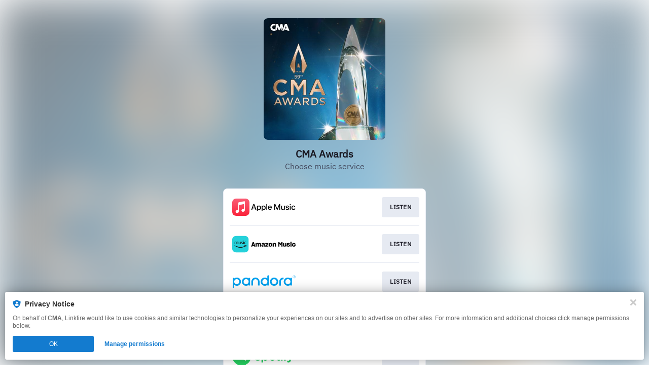

--- FILE ---
content_type: image/svg+xml
request_url: https://services.linkfire.com/logo_soundcloud_onlight.svg
body_size: 2807
content:
<?xml version="1.0" encoding="utf-8"?>
<!-- Generator: Adobe Illustrator 19.2.0, SVG Export Plug-In . SVG Version: 6.00 Build 0)  -->
<svg version="1.1" xmlns="http://www.w3.org/2000/svg" xmlns:xlink="http://www.w3.org/1999/xlink" x="0px" y="0px"
	 viewBox="0 0 125 40" enable-background="new 0 0 125 40" xml:space="preserve">
<g id="bg" display="none">
	<rect display="inline" fill="#FFFFFF" width="125" height="40"/>
</g>
<g id="icons">
	<g>
		<defs>
			<path id="SVGID_29_" d="M60.055,16.352v5.125c0,1.459-0.722,2.359-1.879,2.359c-1.161,0-1.866-0.926-1.866-2.386v-5.098h-1.827
				v5.125c0,2.658,1.49,4.144,3.693,4.144c2.319,0,3.702-1.525,3.702-4.171v-5.098H60.055z M69.753,16.352v3.861
				c0,0.507,0.025,1.653,0.025,1.993c-0.118-0.235-0.416-0.692-0.637-1.028l-3.236-4.825h-1.746v9.126h1.8v-4.015
				c0-0.51-0.027-1.656-0.027-1.996c0.119,0.234,0.418,0.692,0.638,1.032l3.35,4.979h1.63v-9.126H69.753z M75.723,18.124h0.965
				c1.928,0,2.726,0.925,2.726,2.793c0,1.667-0.874,2.79-2.791,2.79h-0.899V18.124z M73.898,16.352v9.126h2.724
				c2.346,0,4.666-1.354,4.666-4.562c0-3.339-1.926-4.564-4.536-4.564H73.898z M91.88,16.352v9.126h5.485v-1.801h-3.659v-7.325
				H91.88z M113.501,16.352v5.125c0,1.459-0.716,2.359-1.875,2.359c-1.163,0-1.866-0.926-1.866-2.386v-5.098h-1.825v5.125
				c0,2.658,1.485,4.144,3.691,4.144c2.322,0,3.702-1.525,3.702-4.171v-5.098H113.501z M119.432,18.124h0.969
				c1.926,0,2.722,0.925,2.722,2.793c0,1.667-0.875,2.79-2.788,2.79h-0.903V18.124z M117.607,16.352v9.126h2.727
				c2.346,0,4.665-1.354,4.665-4.562c0-3.339-1.929-4.564-4.537-4.564H117.607z M36.596,18.881c0,1.799,1.177,2.333,2.856,2.725
				c1.721,0.392,2.035,0.652,2.035,1.239c0,0.692-0.509,0.991-1.591,0.991c-0.875,0-1.696-0.3-2.335-1.045l-1.317,1.172
				c0.692,1.022,2.023,1.658,3.547,1.658c2.492,0,3.585-1.173,3.585-2.909c0-1.979-1.603-2.473-3.052-2.813
				c-1.445-0.342-1.837-0.523-1.837-1.096c0-0.402,0.326-0.824,1.304-0.824c0.836,0,1.488,0.343,2.074,0.94l1.316-1.275
				c-0.861-0.898-1.902-1.432-3.325-1.432C38.058,16.211,36.596,17.225,36.596,18.881 M46.637,20.916
				c0-1.631,0.613-2.895,2.085-2.895c1.474,0,2.087,1.264,2.087,2.895c0,1.628-0.612,2.892-2.087,2.892
				C47.25,23.809,46.637,22.544,46.637,20.916 M44.761,20.916c0,2.777,1.473,4.704,3.962,4.704c2.489,0,3.964-1.927,3.964-4.704
				c0-2.78-1.474-4.706-3.964-4.706C46.234,16.211,44.761,18.137,44.761,20.916 M82.905,20.916c0,2.879,1.604,4.704,3.989,4.704
				c1.659,0,2.754-0.767,3.38-2.059l-1.539-0.912c-0.482,0.806-0.966,1.159-1.787,1.159c-1.369,0-2.166-1.252-2.166-2.892
				c0-1.696,0.784-2.895,2.153-2.895c0.818,0,1.342,0.362,1.67,0.989l1.694-0.781c-0.575-1.185-1.619-2.019-3.34-2.019
				C84.575,16.211,82.905,18.137,82.905,20.916 M100.087,20.916c0-1.631,0.612-2.895,2.086-2.895c1.471,0,2.085,1.264,2.085,2.895
				c0,1.628-0.614,2.892-2.085,2.892C100.699,23.809,100.087,22.544,100.087,20.916 M98.211,20.916c0,2.777,1.472,4.704,3.962,4.704
				c2.49,0,3.962-1.927,3.962-4.704c0-2.78-1.472-4.706-3.962-4.706C99.683,16.211,98.211,18.137,98.211,20.916 M0.239,21.52
				L0,23.333l0.239,1.782c0.009,0.076,0.063,0.129,0.131,0.129c0.066,0,0.12-0.053,0.131-0.128l0.283-1.783l-0.283-1.814
				c-0.011-0.074-0.065-0.126-0.131-0.126C0.302,21.392,0.248,21.444,0.239,21.52 M1.441,20.401L1.12,23.333l0.321,2.869
				c0.01,0.075,0.067,0.132,0.136,0.132c0.068,0,0.124-0.054,0.136-0.132l0.364-2.869l-0.364-2.932
				c-0.012-0.078-0.068-0.132-0.136-0.132C1.508,20.268,1.451,20.323,1.441,20.401 M5.238,20.018l-0.271,3.316l0.271,3.488
				c0.008,0.122,0.101,0.216,0.219,0.216c0.116,0,0.211-0.094,0.22-0.216l0.309-3.489l-0.309-3.318
				c-0.009-0.121-0.102-0.214-0.22-0.214C5.339,19.802,5.246,19.894,5.238,20.018 M2.696,19.853l-0.305,3.48l0.305,3.354
				c0.009,0.092,0.078,0.16,0.164,0.16c0.085,0,0.153-0.068,0.163-0.16l0.347-3.354l-0.346-3.48c-0.011-0.092-0.079-0.16-0.164-0.16
				C2.774,19.693,2.705,19.761,2.696,19.853 M3.962,19.759l-0.289,3.575l0.289,3.459C3.97,26.9,4.052,26.98,4.153,26.98
				c0.1,0,0.182-0.08,0.192-0.187l0.327-3.459l-0.327-3.576c-0.01-0.107-0.092-0.188-0.192-0.188
				C4.052,19.57,3.97,19.651,3.962,19.759 M6.525,17.94L6.27,23.336l0.255,3.487c0.007,0.136,0.116,0.244,0.247,0.244
				c0.131,0,0.24-0.108,0.248-0.244v0.001l0.289-3.488L7.02,17.94c-0.008-0.137-0.117-0.245-0.248-0.245
				C6.64,17.695,6.532,17.803,6.525,17.94 M7.822,16.706l-0.239,6.63l0.239,3.466c0.007,0.151,0.127,0.271,0.275,0.271
				c0.147,0,0.267-0.12,0.275-0.272l0.27-3.465l-0.27-6.63c-0.008-0.153-0.128-0.273-0.275-0.273
				C7.949,16.433,7.829,16.553,7.822,16.706 M13.116,16.367l-0.173,6.971l0.173,3.355c0.004,0.214,0.174,0.383,0.387,0.383
				c0.212,0,0.381-0.169,0.386-0.385v0.003l0.194-3.354l-0.194-6.973c-0.005-0.216-0.174-0.385-0.386-0.385
				C13.29,15.981,13.12,16.151,13.116,16.367 M9.13,16.154l-0.223,7.183l0.223,3.43c0.005,0.167,0.139,0.299,0.303,0.299
				c0.163,0,0.296-0.131,0.303-0.3l0.251-3.429l-0.251-7.184c-0.007-0.169-0.14-0.3-0.303-0.3
				C9.268,15.853,9.135,15.984,9.13,16.154 M11.776,16.102l-0.189,7.236l0.19,3.376c0.004,0.198,0.162,0.356,0.359,0.356
				c0.196,0,0.353-0.158,0.359-0.358v0.002l0.213-3.376l-0.213-7.236c-0.005-0.2-0.163-0.357-0.359-0.357
				C11.939,15.745,11.781,15.902,11.776,16.102 M10.448,15.912l-0.205,7.425l0.206,3.409c0.004,0.182,0.15,0.327,0.331,0.327
				c0.18,0,0.325-0.145,0.331-0.328v0.001v-0.001v-0.001l0.232-3.406l-0.232-7.426c-0.005-0.185-0.151-0.328-0.331-0.328
				C10.598,15.584,10.452,15.727,10.448,15.912 M14.465,15.043l-0.156,8.294c0,0.005,0.156,3.335,0.156,3.335
				c0.004,0.225,0.19,0.411,0.414,0.411c0.225,0,0.41-0.185,0.415-0.412v0.002V26.67l0.174-3.33l-0.174-8.297
				c-0.004-0.227-0.19-0.413-0.415-0.413C14.655,14.63,14.469,14.815,14.465,15.043 M15.809,14.291l-0.181,9.049l0.181,3.285
				c0.003,0.24,0.202,0.437,0.443,0.437c0.241,0,0.439-0.197,0.442-0.441v0.004l0.197-3.285l-0.197-9.049
				c-0.003-0.242-0.202-0.441-0.442-0.441C16.011,13.849,15.812,14.048,15.809,14.291 M17.459,13.389
				c-0.303,0.117-0.384,0.238-0.386,0.472V26.61c0.003,0.246,0.193,0.451,0.433,0.475c0.01,0,11.063,0.007,11.135,0.007
				c2.22,0,4.017-1.8,4.017-4.018c0-2.219-1.797-4.017-4.017-4.017c-0.55,0-1.075,0.111-1.553,0.311
				c-0.32-3.619-3.355-6.46-7.059-6.46C19.123,12.908,18.24,13.087,17.459,13.389"/>
		</defs>
		<clipPath id="SVGID_1_">
			<use xlink:href="#SVGID_29_"  overflow="visible"/>
		</clipPath>
		
			<linearGradient id="SVGID_2_" gradientUnits="userSpaceOnUse" x1="67.3812" y1="286.7615" x2="68.5578" y2="286.7615" gradientTransform="matrix(0 53.0063 53.0063 0 -15137.6904 -3594.7388)">
			<stop  offset="0" style="stop-color:#F8A01D"/>
			<stop  offset="0.7128" style="stop-color:#F26E23"/>
			<stop  offset="1" style="stop-color:#EF5826"/>
		</linearGradient>
		<rect y="-0.242" clip-path="url(#SVGID_1_)" fill="url(#SVGID_2_)" width="124.949" height="39.528"/>
	</g>
</g>
</svg>
